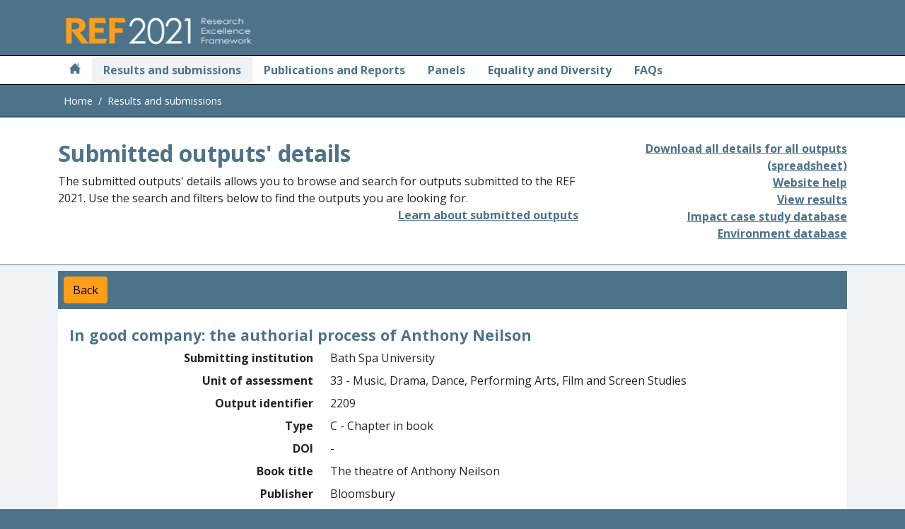

--- FILE ---
content_type: text/html; charset=utf-8
request_url: https://results2021.ref.ac.uk/outputs/34b3e17c-4978-4825-bbe1-f9d3e0b6d344?page=1
body_size: 5864
content:

<!doctype html>
<html lang="en">
<head>
    <meta charset="utf-8">
    <title>Results and submissions : REF 2021</title>
    <meta name="viewport" content="width=device-width, initial-scale=1">
    <link rel="icon" type="image/x-icon" href="/favicon.ico">
    <link href='//fonts.googleapis.com/css?family=Open+Sans:300,400italic,400,700' rel='stylesheet' type='text/css'>
    <link href="/css/ref2021.css?v=Ziqc1_ziVyRuDlJ55jB74rQ5F69Z5T1wHRTT0CR7WM8" rel="stylesheet" type="text/css" />
    <script src="/lib/jquery/jquery.js"></script>
    <script src="/lib/bootstrap.bundle.min.js"></script>
    <script src="https://kit.fontawesome.com/c10b7150f5.js" crossorigin="anonymous"></script>
<script type="text/javascript">!function(T,l,y){var S=T.location,k="script",D="instrumentationKey",C="ingestionendpoint",I="disableExceptionTracking",E="ai.device.",b="toLowerCase",w="crossOrigin",N="POST",e="appInsightsSDK",t=y.name||"appInsights";(y.name||T[e])&&(T[e]=t);var n=T[t]||function(d){var g=!1,f=!1,m={initialize:!0,queue:[],sv:"5",version:2,config:d};function v(e,t){var n={},a="Browser";return n[E+"id"]=a[b](),n[E+"type"]=a,n["ai.operation.name"]=S&&S.pathname||"_unknown_",n["ai.internal.sdkVersion"]="javascript:snippet_"+(m.sv||m.version),{time:function(){var e=new Date;function t(e){var t=""+e;return 1===t.length&&(t="0"+t),t}return e.getUTCFullYear()+"-"+t(1+e.getUTCMonth())+"-"+t(e.getUTCDate())+"T"+t(e.getUTCHours())+":"+t(e.getUTCMinutes())+":"+t(e.getUTCSeconds())+"."+((e.getUTCMilliseconds()/1e3).toFixed(3)+"").slice(2,5)+"Z"}(),iKey:e,name:"Microsoft.ApplicationInsights."+e.replace(/-/g,"")+"."+t,sampleRate:100,tags:n,data:{baseData:{ver:2}}}}var h=d.url||y.src;if(h){function a(e){var t,n,a,i,r,o,s,c,u,p,l;g=!0,m.queue=[],f||(f=!0,t=h,s=function(){var e={},t=d.connectionString;if(t)for(var n=t.split(";"),a=0;a<n.length;a++){var i=n[a].split("=");2===i.length&&(e[i[0][b]()]=i[1])}if(!e[C]){var r=e.endpointsuffix,o=r?e.location:null;e[C]="https://"+(o?o+".":"")+"dc."+(r||"services.visualstudio.com")}return e}(),c=s[D]||d[D]||"",u=s[C],p=u?u+"/v2/track":d.endpointUrl,(l=[]).push((n="SDK LOAD Failure: Failed to load Application Insights SDK script (See stack for details)",a=t,i=p,(o=(r=v(c,"Exception")).data).baseType="ExceptionData",o.baseData.exceptions=[{typeName:"SDKLoadFailed",message:n.replace(/\./g,"-"),hasFullStack:!1,stack:n+"\nSnippet failed to load ["+a+"] -- Telemetry is disabled\nHelp Link: https://go.microsoft.com/fwlink/?linkid=2128109\nHost: "+(S&&S.pathname||"_unknown_")+"\nEndpoint: "+i,parsedStack:[]}],r)),l.push(function(e,t,n,a){var i=v(c,"Message"),r=i.data;r.baseType="MessageData";var o=r.baseData;return o.message='AI (Internal): 99 message:"'+("SDK LOAD Failure: Failed to load Application Insights SDK script (See stack for details) ("+n+")").replace(/\"/g,"")+'"',o.properties={endpoint:a},i}(0,0,t,p)),function(e,t){if(JSON){var n=T.fetch;if(n&&!y.useXhr)n(t,{method:N,body:JSON.stringify(e),mode:"cors"});else if(XMLHttpRequest){var a=new XMLHttpRequest;a.open(N,t),a.setRequestHeader("Content-type","application/json"),a.send(JSON.stringify(e))}}}(l,p))}function i(e,t){f||setTimeout(function(){!t&&m.core||a()},500)}var e=function(){var n=l.createElement(k);n.src=h;var e=y[w];return!e&&""!==e||"undefined"==n[w]||(n[w]=e),n.onload=i,n.onerror=a,n.onreadystatechange=function(e,t){"loaded"!==n.readyState&&"complete"!==n.readyState||i(0,t)},n}();y.ld<0?l.getElementsByTagName("head")[0].appendChild(e):setTimeout(function(){l.getElementsByTagName(k)[0].parentNode.appendChild(e)},y.ld||0)}try{m.cookie=l.cookie}catch(p){}function t(e){for(;e.length;)!function(t){m[t]=function(){var e=arguments;g||m.queue.push(function(){m[t].apply(m,e)})}}(e.pop())}var n="track",r="TrackPage",o="TrackEvent";t([n+"Event",n+"PageView",n+"Exception",n+"Trace",n+"DependencyData",n+"Metric",n+"PageViewPerformance","start"+r,"stop"+r,"start"+o,"stop"+o,"addTelemetryInitializer","setAuthenticatedUserContext","clearAuthenticatedUserContext","flush"]),m.SeverityLevel={Verbose:0,Information:1,Warning:2,Error:3,Critical:4};var s=(d.extensionConfig||{}).ApplicationInsightsAnalytics||{};if(!0!==d[I]&&!0!==s[I]){var c="onerror";t(["_"+c]);var u=T[c];T[c]=function(e,t,n,a,i){var r=u&&u(e,t,n,a,i);return!0!==r&&m["_"+c]({message:e,url:t,lineNumber:n,columnNumber:a,error:i}),r},d.autoExceptionInstrumented=!0}return m}(y.cfg);function a(){y.onInit&&y.onInit(n)}(T[t]=n).queue&&0===n.queue.length?(n.queue.push(a),n.trackPageView({})):a()}(window,document,{
src: "https://js.monitor.azure.com/scripts/b/ai.2.min.js", // The SDK URL Source
crossOrigin: "anonymous", 
cfg: { // Application Insights Configuration
    connectionString: 'InstrumentationKey=af1c7a01-1834-4ded-9311-d9e30af528dd;IngestionEndpoint=https://uksouth-1.in.applicationinsights.azure.com/;LiveEndpoint=https://uksouth.livediagnostics.monitor.azure.com/'
}});</script></head>
<body style="background-color: #4D738A;">
    <div class="visually-hidden-focusable"><a href="#main" class="text-secondary">Skip to main</a></div>
    <header class="container-header" id="header">
        <div class="container">
            <div class="row pt-3 pb-2">
                <div class="col">
                    <div class="font-weight-bold text-light">
                        <img src="/images/logot-209x50.png" alt="Research Excellence Framework 2021">
                    </div>
                </div>
            </div>
        </div>
    </header>
    <main id="main">
        <div class="container-fluid px-0 bg-white">
            

<div class="container-fluid container-nav px-0">
    <nav class="navbar navbar-expand-sm navbar-light font-weight-bold py-0">
        <div class="container">
            <button class="navbar-toggler" type="button" data-bs-toggle="collapse" data-bs-target="#navbarSupportedContent" aria-expanded="false" aria-label="Toggle navigation">
                <span class="navbar-toggler-icon"></span>
            </button>
            <div class="collapse navbar-collapse" id="navbarSupportedContent">
                <ul class="navbar-nav me-auto mb-2 mb-sm-0">
                    <li class="nav-item ps-2 pe-2">
                        <a class="nav-link" href="https://2021.ref.ac.uk/" aria-label="Home">
                            <i class="icon-home"></i>
                        </a>
                    </li>
                    <li class="nav-item link-active ps-2 pe-2">
                        <a class="nav-link" [routerLink]="['/home']" aria-current="page" href="#">Results and submissions</a>
                    </li>
                        <li class="nav-item ps-2 pe-2">
                            <a class="nav-link" href="https://2021.ref.ac.uk/publications-and-reports/index.html">Publications and Reports</a>
                        </li>
                        <li class="nav-item ps-2 pe-2">
                            <a class="nav-link" href="https://2021.ref.ac.uk/panels/index.html">Panels</a>
                        </li>
                        <li class="nav-item ps-2 pe-2">
                            <a class="nav-link" href="https://2021.ref.ac.uk/equality-and-diversity/index.html">Equality and Diversity</a>
                        </li>
                        <li class="nav-item ps-2 pe-2">
                            <a class="nav-link" href="https://2021.ref.ac.uk/faqs/index.html">FAQs</a>
                        </li>
                </ul>
            </div>
        </div>
    </nav>
</div>
            
<div class="container-fluid container-breadcrumb px-0">
    <nav>
        <div class="container">
            <ol class="breadcrumb mb-0 px-2">
                <li class="breadcrumb-item">
                    <a href="https://ref.ac.uk">Home</a>
                </li>
                    <li class="breadcrumb-item active">
Results and submissions                    </li>
            </ol>
        </div>
    </nav>
</div>

            <div class="container-fluid content-heading border-primary border-bottom">
                <div class="container">
                    <div class="row">
                        
    
<div class="col">
    <h1>Submitted outputs' details</h1>
    <div>
        The submitted outputs' details allows you to browse and search for outputs submitted to the REF 2021. Use the
        search and filters below to find the outputs you are looking for.
    </div>
    <div class="text-end">

<a href="https://2021.ref.ac.uk/guidance-on-results/guidance-on-ref-2021-results/index.html#outputs" class="">Learn about submitted outputs</a></div>
</div>
<div class="col-4 text-end">
    
<div>
    <div class="d-block">
        <a href="#" class="async-download" data-download-url="/outputs/export-all">Download all details for all outputs (spreadsheet)</a>
    </div>
    <div class="d-none">
        Download all details for all outputs (spreadsheet) (generating)
    </div>
</div>

<input type="hidden" class="export-running-message" value="Export running" />
<input type="hidden" class="export-finished-message" value="Export completed" />
    <div>

<a href="https://2021.ref.ac.uk/guidance-on-results/submissions-website-help/index.html" class="">Website help</a></div>
    <div><a href="/">View results</a></div>
    <div><a href="/impact">Impact case study database</a></div>
    <div><a href="/environment">Environment database</a></div>
</div>

                    </div>
                </div>
            </div>
            

<div class="container-fluid results-background pt-2 pb-2">
    <div class="container">
        <div class="row">
            <div class="col-md-12">
                <div class="bg-primary text-white">
                    <div class="hstack gap-3">
                        <a class="btn btn-secondary m-2" href="/outputs?page=1#34b3e17c-4978-4825-bbe1-f9d3e0b6d344">Back</a>
                    </div>
                </div>
            </div>
            <div class="col-md-12">
                <div class="bg-white pt-2 pb-2">
                    <div class="waiting d-none">
    <span class="visually-hidden" role="alert">Waiting for server</span>
        <div class="spinner spinner1"></div>
        <div class="spinner spinner2"></div>
        <div class="spinner spinner3"></div>
        <div class="spinner spinner4"></div>
        <div class="spinner spinner5"></div>
        <div class="spinner spinner6"></div>
        <div class="spinner spinner7"></div>
        <div class="spinner spinner8"></div>
</div>

<script src="/lib/waiting-spinner.js?v=eOErdMqslY2h_jNYaIdlR1DaZgGLv7PUJWzZhyIyThE"></script>
                    <div class="card-body">
                        <div class="row">
                            <h2>In good company: the authorial process of Anthony Neilson</h2>
                        </div>
                        <dl class="row output-metadata">
                            <dt>Submitting institution</dt>
                            <dd>
                                Bath Spa University
                                
 
                            </dd>

                            <dt>Unit of assessment</dt>
                            <dd>33 - Music, Drama, Dance, Performing Arts, Film and Screen Studies</dd>

                            <dt>Output identifier</dt>
                            <dd>2209</dd>

                            <dt>Type</dt>
                            <dd>C - Chapter in book</dd>

                                <dt>DOI</dt>
                                <dd>
-                                </dd>

                                <dt>Book title</dt>
                                <dd>The theatre of Anthony Neilson</dd>


                                <dt>Publisher</dt>
                                <dd>Bloomsbury</dd>





                                <dt>ISBN</dt>
                                <dd>9781472570307</dd>



                                <dt>Open access status</dt>
                                <dd>Out of scope for open access requirements</dd>

                            <dt>Month of publication</dt>
                            <dd>July</dd>

                            <dt>Year of publication</dt>
                            <dd>2017</dd>

                            <dt>URL</dt>
                            <dd>
-                            </dd>

                            <dt>Supplementary information</dt>
                            <dd>
-                            </dd>

                            <dt>Request cross-referral to</dt>
                            <dd>-</dd>

                            <dt>Output has been delayed by COVID-19</dt>
                            <dd>No</dd>

                            <dt>COVID-19 affected output statement</dt>
                            <dd>-</dd>

                            <dt>Forensic science</dt>
                            <dd>No</dd>

                            <dt>Criminology</dt>
                            <dd>No</dd>

                            <dt>Interdisciplinary</dt>
                            <dd>No</dd>

                            <dt>Number of additional authors</dt>
                            <dd>
                                0
                            </dd>

                            <dt>Research group(s)</dt>
                            <dd>
-                            </dd>


                            <dt>Proposed double-weighted</dt>
                            <dd>No</dd>


                            <dt>Reserve for an output with double weighting</dt>
                            <dd>No</dd>

                            <dt>Additional information</dt>
                            <dd>-</dd>

                            <dt>Author contribution statement</dt>
                            <dd>-</dd>

                            <dt>Non-English</dt>
                            <dd>No</dd>

                            <dt>English abstract</dt>
                            <dd>-</dd>
                        </dl>
                    </div>
                </div>
            </div>
        </div>
    </div>
</div>


        </div>
    </main>
    
<footer id="footer">
    <div class="container-fluid container-footer">
        <div class="row">
            <div class="col-sm">
                <p class="text-center">
                        <a class="text-white fw-normal" href="https://2021.ref.ac.uk/contact/index.html">Contact REF</a>
|                        <a class="text-white fw-normal" href="https://2021.ref.ac.uk/disclaimer/index.html">Disclaimer</a>
|                        <a class="text-white fw-normal" href="https://2021.ref.ac.uk/copyright/index.html">Copyright &#xA9; (2022) UKRI</a>
|                        <a class="text-white fw-normal" href="http://www.ukri.org/privacy-notice">UKRI Privacy Notice</a>
                </p>
            </div>
        </div>
        <div class="row">
            <div class="col text-center">
                    <a href="https://www.hefcw.ac.uk"><img src="https://2021.ref.ac.uk/media/1001/hefcw-logo.gif" alt="Higher Education Funding Council for Wales" class="footer-logo" /></a>
                    <a href="https://re.ukri.org/"><img src="https://2021.ref.ac.uk/media/1002/ukri_re-logo_horiz-w.png" alt="Research England" class="footer-logo" /></a>
                    <a href="http://www.sfc.ac.uk"><img src="https://2021.ref.ac.uk/media/1003/sfc-logo_white.png" alt="Scottish Funding Council" class="footer-logo" /></a>
                    <a href="https://www.economy-ni.gov.uk"><img src="https://2021.ref.ac.uk/media/1004/economy-logo.gif" alt="Department for the Economy" class="footer-logo" /></a>
            </div>
        </div>
    </div>
</footer>
    
    <script src="/lib/async-download.js?v=0vr_6JysoA8RMDiJi3QRTxRS93HRl_wBBS4ZOM9D7Q4"></script>

</body>
</html>


--- FILE ---
content_type: application/javascript
request_url: https://results2021.ref.ac.uk/lib/waiting-spinner.js?v=eOErdMqslY2h_jNYaIdlR1DaZgGLv7PUJWzZhyIyThE
body_size: 348
content:
function startWaiting() {
    window.scrollToTop();
    $('.waiting').removeClass('d-none');
    $(':button:disabled').addClass("disabled-button");
    $(':button').prop('disabled', true);
    $(':checkbox').prop('disabled', true);
}

function stopWaiting() {
    $('.waiting').addClass("d-none");
    $(':button').prop('disabled', false);
    $(':button.disabled-button').prop('disabled', true);
    $(':button.disabled-button').removeClass('disabled-button');
    $(':checkbox').prop('disabled', false);
}

function scrollToTop() {
    $('html, body').animate({
        scrollTop: 0
    }, 0)
}